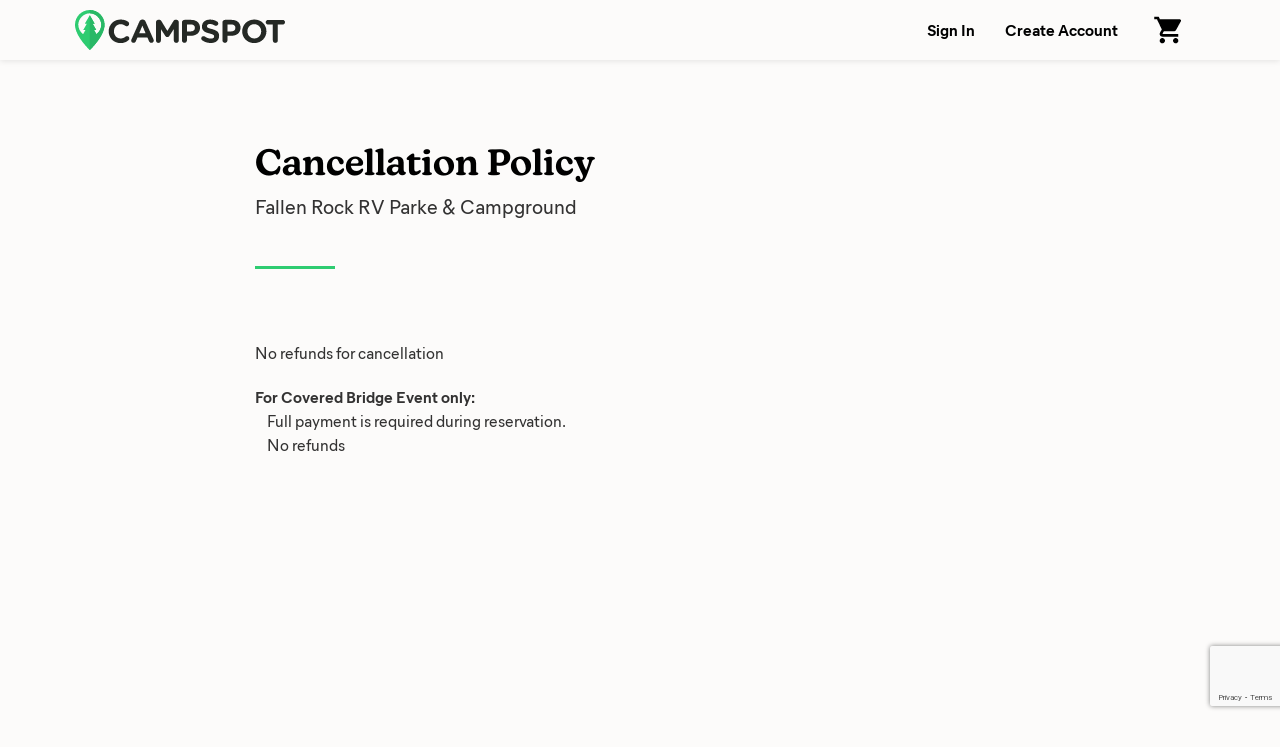

--- FILE ---
content_type: text/html; charset=utf-8
request_url: https://www.google.com/recaptcha/api2/anchor?ar=1&k=6LfQovwrAAAAACQlIWAZgasUmHvJc9RniKPFFOuT&co=aHR0cHM6Ly93d3cuY2FtcHNwb3QuY29tOjQ0Mw..&hl=en&v=PoyoqOPhxBO7pBk68S4YbpHZ&size=invisible&anchor-ms=20000&execute-ms=30000&cb=4xt3so16b9pf
body_size: 48689
content:
<!DOCTYPE HTML><html dir="ltr" lang="en"><head><meta http-equiv="Content-Type" content="text/html; charset=UTF-8">
<meta http-equiv="X-UA-Compatible" content="IE=edge">
<title>reCAPTCHA</title>
<style type="text/css">
/* cyrillic-ext */
@font-face {
  font-family: 'Roboto';
  font-style: normal;
  font-weight: 400;
  font-stretch: 100%;
  src: url(//fonts.gstatic.com/s/roboto/v48/KFO7CnqEu92Fr1ME7kSn66aGLdTylUAMa3GUBHMdazTgWw.woff2) format('woff2');
  unicode-range: U+0460-052F, U+1C80-1C8A, U+20B4, U+2DE0-2DFF, U+A640-A69F, U+FE2E-FE2F;
}
/* cyrillic */
@font-face {
  font-family: 'Roboto';
  font-style: normal;
  font-weight: 400;
  font-stretch: 100%;
  src: url(//fonts.gstatic.com/s/roboto/v48/KFO7CnqEu92Fr1ME7kSn66aGLdTylUAMa3iUBHMdazTgWw.woff2) format('woff2');
  unicode-range: U+0301, U+0400-045F, U+0490-0491, U+04B0-04B1, U+2116;
}
/* greek-ext */
@font-face {
  font-family: 'Roboto';
  font-style: normal;
  font-weight: 400;
  font-stretch: 100%;
  src: url(//fonts.gstatic.com/s/roboto/v48/KFO7CnqEu92Fr1ME7kSn66aGLdTylUAMa3CUBHMdazTgWw.woff2) format('woff2');
  unicode-range: U+1F00-1FFF;
}
/* greek */
@font-face {
  font-family: 'Roboto';
  font-style: normal;
  font-weight: 400;
  font-stretch: 100%;
  src: url(//fonts.gstatic.com/s/roboto/v48/KFO7CnqEu92Fr1ME7kSn66aGLdTylUAMa3-UBHMdazTgWw.woff2) format('woff2');
  unicode-range: U+0370-0377, U+037A-037F, U+0384-038A, U+038C, U+038E-03A1, U+03A3-03FF;
}
/* math */
@font-face {
  font-family: 'Roboto';
  font-style: normal;
  font-weight: 400;
  font-stretch: 100%;
  src: url(//fonts.gstatic.com/s/roboto/v48/KFO7CnqEu92Fr1ME7kSn66aGLdTylUAMawCUBHMdazTgWw.woff2) format('woff2');
  unicode-range: U+0302-0303, U+0305, U+0307-0308, U+0310, U+0312, U+0315, U+031A, U+0326-0327, U+032C, U+032F-0330, U+0332-0333, U+0338, U+033A, U+0346, U+034D, U+0391-03A1, U+03A3-03A9, U+03B1-03C9, U+03D1, U+03D5-03D6, U+03F0-03F1, U+03F4-03F5, U+2016-2017, U+2034-2038, U+203C, U+2040, U+2043, U+2047, U+2050, U+2057, U+205F, U+2070-2071, U+2074-208E, U+2090-209C, U+20D0-20DC, U+20E1, U+20E5-20EF, U+2100-2112, U+2114-2115, U+2117-2121, U+2123-214F, U+2190, U+2192, U+2194-21AE, U+21B0-21E5, U+21F1-21F2, U+21F4-2211, U+2213-2214, U+2216-22FF, U+2308-230B, U+2310, U+2319, U+231C-2321, U+2336-237A, U+237C, U+2395, U+239B-23B7, U+23D0, U+23DC-23E1, U+2474-2475, U+25AF, U+25B3, U+25B7, U+25BD, U+25C1, U+25CA, U+25CC, U+25FB, U+266D-266F, U+27C0-27FF, U+2900-2AFF, U+2B0E-2B11, U+2B30-2B4C, U+2BFE, U+3030, U+FF5B, U+FF5D, U+1D400-1D7FF, U+1EE00-1EEFF;
}
/* symbols */
@font-face {
  font-family: 'Roboto';
  font-style: normal;
  font-weight: 400;
  font-stretch: 100%;
  src: url(//fonts.gstatic.com/s/roboto/v48/KFO7CnqEu92Fr1ME7kSn66aGLdTylUAMaxKUBHMdazTgWw.woff2) format('woff2');
  unicode-range: U+0001-000C, U+000E-001F, U+007F-009F, U+20DD-20E0, U+20E2-20E4, U+2150-218F, U+2190, U+2192, U+2194-2199, U+21AF, U+21E6-21F0, U+21F3, U+2218-2219, U+2299, U+22C4-22C6, U+2300-243F, U+2440-244A, U+2460-24FF, U+25A0-27BF, U+2800-28FF, U+2921-2922, U+2981, U+29BF, U+29EB, U+2B00-2BFF, U+4DC0-4DFF, U+FFF9-FFFB, U+10140-1018E, U+10190-1019C, U+101A0, U+101D0-101FD, U+102E0-102FB, U+10E60-10E7E, U+1D2C0-1D2D3, U+1D2E0-1D37F, U+1F000-1F0FF, U+1F100-1F1AD, U+1F1E6-1F1FF, U+1F30D-1F30F, U+1F315, U+1F31C, U+1F31E, U+1F320-1F32C, U+1F336, U+1F378, U+1F37D, U+1F382, U+1F393-1F39F, U+1F3A7-1F3A8, U+1F3AC-1F3AF, U+1F3C2, U+1F3C4-1F3C6, U+1F3CA-1F3CE, U+1F3D4-1F3E0, U+1F3ED, U+1F3F1-1F3F3, U+1F3F5-1F3F7, U+1F408, U+1F415, U+1F41F, U+1F426, U+1F43F, U+1F441-1F442, U+1F444, U+1F446-1F449, U+1F44C-1F44E, U+1F453, U+1F46A, U+1F47D, U+1F4A3, U+1F4B0, U+1F4B3, U+1F4B9, U+1F4BB, U+1F4BF, U+1F4C8-1F4CB, U+1F4D6, U+1F4DA, U+1F4DF, U+1F4E3-1F4E6, U+1F4EA-1F4ED, U+1F4F7, U+1F4F9-1F4FB, U+1F4FD-1F4FE, U+1F503, U+1F507-1F50B, U+1F50D, U+1F512-1F513, U+1F53E-1F54A, U+1F54F-1F5FA, U+1F610, U+1F650-1F67F, U+1F687, U+1F68D, U+1F691, U+1F694, U+1F698, U+1F6AD, U+1F6B2, U+1F6B9-1F6BA, U+1F6BC, U+1F6C6-1F6CF, U+1F6D3-1F6D7, U+1F6E0-1F6EA, U+1F6F0-1F6F3, U+1F6F7-1F6FC, U+1F700-1F7FF, U+1F800-1F80B, U+1F810-1F847, U+1F850-1F859, U+1F860-1F887, U+1F890-1F8AD, U+1F8B0-1F8BB, U+1F8C0-1F8C1, U+1F900-1F90B, U+1F93B, U+1F946, U+1F984, U+1F996, U+1F9E9, U+1FA00-1FA6F, U+1FA70-1FA7C, U+1FA80-1FA89, U+1FA8F-1FAC6, U+1FACE-1FADC, U+1FADF-1FAE9, U+1FAF0-1FAF8, U+1FB00-1FBFF;
}
/* vietnamese */
@font-face {
  font-family: 'Roboto';
  font-style: normal;
  font-weight: 400;
  font-stretch: 100%;
  src: url(//fonts.gstatic.com/s/roboto/v48/KFO7CnqEu92Fr1ME7kSn66aGLdTylUAMa3OUBHMdazTgWw.woff2) format('woff2');
  unicode-range: U+0102-0103, U+0110-0111, U+0128-0129, U+0168-0169, U+01A0-01A1, U+01AF-01B0, U+0300-0301, U+0303-0304, U+0308-0309, U+0323, U+0329, U+1EA0-1EF9, U+20AB;
}
/* latin-ext */
@font-face {
  font-family: 'Roboto';
  font-style: normal;
  font-weight: 400;
  font-stretch: 100%;
  src: url(//fonts.gstatic.com/s/roboto/v48/KFO7CnqEu92Fr1ME7kSn66aGLdTylUAMa3KUBHMdazTgWw.woff2) format('woff2');
  unicode-range: U+0100-02BA, U+02BD-02C5, U+02C7-02CC, U+02CE-02D7, U+02DD-02FF, U+0304, U+0308, U+0329, U+1D00-1DBF, U+1E00-1E9F, U+1EF2-1EFF, U+2020, U+20A0-20AB, U+20AD-20C0, U+2113, U+2C60-2C7F, U+A720-A7FF;
}
/* latin */
@font-face {
  font-family: 'Roboto';
  font-style: normal;
  font-weight: 400;
  font-stretch: 100%;
  src: url(//fonts.gstatic.com/s/roboto/v48/KFO7CnqEu92Fr1ME7kSn66aGLdTylUAMa3yUBHMdazQ.woff2) format('woff2');
  unicode-range: U+0000-00FF, U+0131, U+0152-0153, U+02BB-02BC, U+02C6, U+02DA, U+02DC, U+0304, U+0308, U+0329, U+2000-206F, U+20AC, U+2122, U+2191, U+2193, U+2212, U+2215, U+FEFF, U+FFFD;
}
/* cyrillic-ext */
@font-face {
  font-family: 'Roboto';
  font-style: normal;
  font-weight: 500;
  font-stretch: 100%;
  src: url(//fonts.gstatic.com/s/roboto/v48/KFO7CnqEu92Fr1ME7kSn66aGLdTylUAMa3GUBHMdazTgWw.woff2) format('woff2');
  unicode-range: U+0460-052F, U+1C80-1C8A, U+20B4, U+2DE0-2DFF, U+A640-A69F, U+FE2E-FE2F;
}
/* cyrillic */
@font-face {
  font-family: 'Roboto';
  font-style: normal;
  font-weight: 500;
  font-stretch: 100%;
  src: url(//fonts.gstatic.com/s/roboto/v48/KFO7CnqEu92Fr1ME7kSn66aGLdTylUAMa3iUBHMdazTgWw.woff2) format('woff2');
  unicode-range: U+0301, U+0400-045F, U+0490-0491, U+04B0-04B1, U+2116;
}
/* greek-ext */
@font-face {
  font-family: 'Roboto';
  font-style: normal;
  font-weight: 500;
  font-stretch: 100%;
  src: url(//fonts.gstatic.com/s/roboto/v48/KFO7CnqEu92Fr1ME7kSn66aGLdTylUAMa3CUBHMdazTgWw.woff2) format('woff2');
  unicode-range: U+1F00-1FFF;
}
/* greek */
@font-face {
  font-family: 'Roboto';
  font-style: normal;
  font-weight: 500;
  font-stretch: 100%;
  src: url(//fonts.gstatic.com/s/roboto/v48/KFO7CnqEu92Fr1ME7kSn66aGLdTylUAMa3-UBHMdazTgWw.woff2) format('woff2');
  unicode-range: U+0370-0377, U+037A-037F, U+0384-038A, U+038C, U+038E-03A1, U+03A3-03FF;
}
/* math */
@font-face {
  font-family: 'Roboto';
  font-style: normal;
  font-weight: 500;
  font-stretch: 100%;
  src: url(//fonts.gstatic.com/s/roboto/v48/KFO7CnqEu92Fr1ME7kSn66aGLdTylUAMawCUBHMdazTgWw.woff2) format('woff2');
  unicode-range: U+0302-0303, U+0305, U+0307-0308, U+0310, U+0312, U+0315, U+031A, U+0326-0327, U+032C, U+032F-0330, U+0332-0333, U+0338, U+033A, U+0346, U+034D, U+0391-03A1, U+03A3-03A9, U+03B1-03C9, U+03D1, U+03D5-03D6, U+03F0-03F1, U+03F4-03F5, U+2016-2017, U+2034-2038, U+203C, U+2040, U+2043, U+2047, U+2050, U+2057, U+205F, U+2070-2071, U+2074-208E, U+2090-209C, U+20D0-20DC, U+20E1, U+20E5-20EF, U+2100-2112, U+2114-2115, U+2117-2121, U+2123-214F, U+2190, U+2192, U+2194-21AE, U+21B0-21E5, U+21F1-21F2, U+21F4-2211, U+2213-2214, U+2216-22FF, U+2308-230B, U+2310, U+2319, U+231C-2321, U+2336-237A, U+237C, U+2395, U+239B-23B7, U+23D0, U+23DC-23E1, U+2474-2475, U+25AF, U+25B3, U+25B7, U+25BD, U+25C1, U+25CA, U+25CC, U+25FB, U+266D-266F, U+27C0-27FF, U+2900-2AFF, U+2B0E-2B11, U+2B30-2B4C, U+2BFE, U+3030, U+FF5B, U+FF5D, U+1D400-1D7FF, U+1EE00-1EEFF;
}
/* symbols */
@font-face {
  font-family: 'Roboto';
  font-style: normal;
  font-weight: 500;
  font-stretch: 100%;
  src: url(//fonts.gstatic.com/s/roboto/v48/KFO7CnqEu92Fr1ME7kSn66aGLdTylUAMaxKUBHMdazTgWw.woff2) format('woff2');
  unicode-range: U+0001-000C, U+000E-001F, U+007F-009F, U+20DD-20E0, U+20E2-20E4, U+2150-218F, U+2190, U+2192, U+2194-2199, U+21AF, U+21E6-21F0, U+21F3, U+2218-2219, U+2299, U+22C4-22C6, U+2300-243F, U+2440-244A, U+2460-24FF, U+25A0-27BF, U+2800-28FF, U+2921-2922, U+2981, U+29BF, U+29EB, U+2B00-2BFF, U+4DC0-4DFF, U+FFF9-FFFB, U+10140-1018E, U+10190-1019C, U+101A0, U+101D0-101FD, U+102E0-102FB, U+10E60-10E7E, U+1D2C0-1D2D3, U+1D2E0-1D37F, U+1F000-1F0FF, U+1F100-1F1AD, U+1F1E6-1F1FF, U+1F30D-1F30F, U+1F315, U+1F31C, U+1F31E, U+1F320-1F32C, U+1F336, U+1F378, U+1F37D, U+1F382, U+1F393-1F39F, U+1F3A7-1F3A8, U+1F3AC-1F3AF, U+1F3C2, U+1F3C4-1F3C6, U+1F3CA-1F3CE, U+1F3D4-1F3E0, U+1F3ED, U+1F3F1-1F3F3, U+1F3F5-1F3F7, U+1F408, U+1F415, U+1F41F, U+1F426, U+1F43F, U+1F441-1F442, U+1F444, U+1F446-1F449, U+1F44C-1F44E, U+1F453, U+1F46A, U+1F47D, U+1F4A3, U+1F4B0, U+1F4B3, U+1F4B9, U+1F4BB, U+1F4BF, U+1F4C8-1F4CB, U+1F4D6, U+1F4DA, U+1F4DF, U+1F4E3-1F4E6, U+1F4EA-1F4ED, U+1F4F7, U+1F4F9-1F4FB, U+1F4FD-1F4FE, U+1F503, U+1F507-1F50B, U+1F50D, U+1F512-1F513, U+1F53E-1F54A, U+1F54F-1F5FA, U+1F610, U+1F650-1F67F, U+1F687, U+1F68D, U+1F691, U+1F694, U+1F698, U+1F6AD, U+1F6B2, U+1F6B9-1F6BA, U+1F6BC, U+1F6C6-1F6CF, U+1F6D3-1F6D7, U+1F6E0-1F6EA, U+1F6F0-1F6F3, U+1F6F7-1F6FC, U+1F700-1F7FF, U+1F800-1F80B, U+1F810-1F847, U+1F850-1F859, U+1F860-1F887, U+1F890-1F8AD, U+1F8B0-1F8BB, U+1F8C0-1F8C1, U+1F900-1F90B, U+1F93B, U+1F946, U+1F984, U+1F996, U+1F9E9, U+1FA00-1FA6F, U+1FA70-1FA7C, U+1FA80-1FA89, U+1FA8F-1FAC6, U+1FACE-1FADC, U+1FADF-1FAE9, U+1FAF0-1FAF8, U+1FB00-1FBFF;
}
/* vietnamese */
@font-face {
  font-family: 'Roboto';
  font-style: normal;
  font-weight: 500;
  font-stretch: 100%;
  src: url(//fonts.gstatic.com/s/roboto/v48/KFO7CnqEu92Fr1ME7kSn66aGLdTylUAMa3OUBHMdazTgWw.woff2) format('woff2');
  unicode-range: U+0102-0103, U+0110-0111, U+0128-0129, U+0168-0169, U+01A0-01A1, U+01AF-01B0, U+0300-0301, U+0303-0304, U+0308-0309, U+0323, U+0329, U+1EA0-1EF9, U+20AB;
}
/* latin-ext */
@font-face {
  font-family: 'Roboto';
  font-style: normal;
  font-weight: 500;
  font-stretch: 100%;
  src: url(//fonts.gstatic.com/s/roboto/v48/KFO7CnqEu92Fr1ME7kSn66aGLdTylUAMa3KUBHMdazTgWw.woff2) format('woff2');
  unicode-range: U+0100-02BA, U+02BD-02C5, U+02C7-02CC, U+02CE-02D7, U+02DD-02FF, U+0304, U+0308, U+0329, U+1D00-1DBF, U+1E00-1E9F, U+1EF2-1EFF, U+2020, U+20A0-20AB, U+20AD-20C0, U+2113, U+2C60-2C7F, U+A720-A7FF;
}
/* latin */
@font-face {
  font-family: 'Roboto';
  font-style: normal;
  font-weight: 500;
  font-stretch: 100%;
  src: url(//fonts.gstatic.com/s/roboto/v48/KFO7CnqEu92Fr1ME7kSn66aGLdTylUAMa3yUBHMdazQ.woff2) format('woff2');
  unicode-range: U+0000-00FF, U+0131, U+0152-0153, U+02BB-02BC, U+02C6, U+02DA, U+02DC, U+0304, U+0308, U+0329, U+2000-206F, U+20AC, U+2122, U+2191, U+2193, U+2212, U+2215, U+FEFF, U+FFFD;
}
/* cyrillic-ext */
@font-face {
  font-family: 'Roboto';
  font-style: normal;
  font-weight: 900;
  font-stretch: 100%;
  src: url(//fonts.gstatic.com/s/roboto/v48/KFO7CnqEu92Fr1ME7kSn66aGLdTylUAMa3GUBHMdazTgWw.woff2) format('woff2');
  unicode-range: U+0460-052F, U+1C80-1C8A, U+20B4, U+2DE0-2DFF, U+A640-A69F, U+FE2E-FE2F;
}
/* cyrillic */
@font-face {
  font-family: 'Roboto';
  font-style: normal;
  font-weight: 900;
  font-stretch: 100%;
  src: url(//fonts.gstatic.com/s/roboto/v48/KFO7CnqEu92Fr1ME7kSn66aGLdTylUAMa3iUBHMdazTgWw.woff2) format('woff2');
  unicode-range: U+0301, U+0400-045F, U+0490-0491, U+04B0-04B1, U+2116;
}
/* greek-ext */
@font-face {
  font-family: 'Roboto';
  font-style: normal;
  font-weight: 900;
  font-stretch: 100%;
  src: url(//fonts.gstatic.com/s/roboto/v48/KFO7CnqEu92Fr1ME7kSn66aGLdTylUAMa3CUBHMdazTgWw.woff2) format('woff2');
  unicode-range: U+1F00-1FFF;
}
/* greek */
@font-face {
  font-family: 'Roboto';
  font-style: normal;
  font-weight: 900;
  font-stretch: 100%;
  src: url(//fonts.gstatic.com/s/roboto/v48/KFO7CnqEu92Fr1ME7kSn66aGLdTylUAMa3-UBHMdazTgWw.woff2) format('woff2');
  unicode-range: U+0370-0377, U+037A-037F, U+0384-038A, U+038C, U+038E-03A1, U+03A3-03FF;
}
/* math */
@font-face {
  font-family: 'Roboto';
  font-style: normal;
  font-weight: 900;
  font-stretch: 100%;
  src: url(//fonts.gstatic.com/s/roboto/v48/KFO7CnqEu92Fr1ME7kSn66aGLdTylUAMawCUBHMdazTgWw.woff2) format('woff2');
  unicode-range: U+0302-0303, U+0305, U+0307-0308, U+0310, U+0312, U+0315, U+031A, U+0326-0327, U+032C, U+032F-0330, U+0332-0333, U+0338, U+033A, U+0346, U+034D, U+0391-03A1, U+03A3-03A9, U+03B1-03C9, U+03D1, U+03D5-03D6, U+03F0-03F1, U+03F4-03F5, U+2016-2017, U+2034-2038, U+203C, U+2040, U+2043, U+2047, U+2050, U+2057, U+205F, U+2070-2071, U+2074-208E, U+2090-209C, U+20D0-20DC, U+20E1, U+20E5-20EF, U+2100-2112, U+2114-2115, U+2117-2121, U+2123-214F, U+2190, U+2192, U+2194-21AE, U+21B0-21E5, U+21F1-21F2, U+21F4-2211, U+2213-2214, U+2216-22FF, U+2308-230B, U+2310, U+2319, U+231C-2321, U+2336-237A, U+237C, U+2395, U+239B-23B7, U+23D0, U+23DC-23E1, U+2474-2475, U+25AF, U+25B3, U+25B7, U+25BD, U+25C1, U+25CA, U+25CC, U+25FB, U+266D-266F, U+27C0-27FF, U+2900-2AFF, U+2B0E-2B11, U+2B30-2B4C, U+2BFE, U+3030, U+FF5B, U+FF5D, U+1D400-1D7FF, U+1EE00-1EEFF;
}
/* symbols */
@font-face {
  font-family: 'Roboto';
  font-style: normal;
  font-weight: 900;
  font-stretch: 100%;
  src: url(//fonts.gstatic.com/s/roboto/v48/KFO7CnqEu92Fr1ME7kSn66aGLdTylUAMaxKUBHMdazTgWw.woff2) format('woff2');
  unicode-range: U+0001-000C, U+000E-001F, U+007F-009F, U+20DD-20E0, U+20E2-20E4, U+2150-218F, U+2190, U+2192, U+2194-2199, U+21AF, U+21E6-21F0, U+21F3, U+2218-2219, U+2299, U+22C4-22C6, U+2300-243F, U+2440-244A, U+2460-24FF, U+25A0-27BF, U+2800-28FF, U+2921-2922, U+2981, U+29BF, U+29EB, U+2B00-2BFF, U+4DC0-4DFF, U+FFF9-FFFB, U+10140-1018E, U+10190-1019C, U+101A0, U+101D0-101FD, U+102E0-102FB, U+10E60-10E7E, U+1D2C0-1D2D3, U+1D2E0-1D37F, U+1F000-1F0FF, U+1F100-1F1AD, U+1F1E6-1F1FF, U+1F30D-1F30F, U+1F315, U+1F31C, U+1F31E, U+1F320-1F32C, U+1F336, U+1F378, U+1F37D, U+1F382, U+1F393-1F39F, U+1F3A7-1F3A8, U+1F3AC-1F3AF, U+1F3C2, U+1F3C4-1F3C6, U+1F3CA-1F3CE, U+1F3D4-1F3E0, U+1F3ED, U+1F3F1-1F3F3, U+1F3F5-1F3F7, U+1F408, U+1F415, U+1F41F, U+1F426, U+1F43F, U+1F441-1F442, U+1F444, U+1F446-1F449, U+1F44C-1F44E, U+1F453, U+1F46A, U+1F47D, U+1F4A3, U+1F4B0, U+1F4B3, U+1F4B9, U+1F4BB, U+1F4BF, U+1F4C8-1F4CB, U+1F4D6, U+1F4DA, U+1F4DF, U+1F4E3-1F4E6, U+1F4EA-1F4ED, U+1F4F7, U+1F4F9-1F4FB, U+1F4FD-1F4FE, U+1F503, U+1F507-1F50B, U+1F50D, U+1F512-1F513, U+1F53E-1F54A, U+1F54F-1F5FA, U+1F610, U+1F650-1F67F, U+1F687, U+1F68D, U+1F691, U+1F694, U+1F698, U+1F6AD, U+1F6B2, U+1F6B9-1F6BA, U+1F6BC, U+1F6C6-1F6CF, U+1F6D3-1F6D7, U+1F6E0-1F6EA, U+1F6F0-1F6F3, U+1F6F7-1F6FC, U+1F700-1F7FF, U+1F800-1F80B, U+1F810-1F847, U+1F850-1F859, U+1F860-1F887, U+1F890-1F8AD, U+1F8B0-1F8BB, U+1F8C0-1F8C1, U+1F900-1F90B, U+1F93B, U+1F946, U+1F984, U+1F996, U+1F9E9, U+1FA00-1FA6F, U+1FA70-1FA7C, U+1FA80-1FA89, U+1FA8F-1FAC6, U+1FACE-1FADC, U+1FADF-1FAE9, U+1FAF0-1FAF8, U+1FB00-1FBFF;
}
/* vietnamese */
@font-face {
  font-family: 'Roboto';
  font-style: normal;
  font-weight: 900;
  font-stretch: 100%;
  src: url(//fonts.gstatic.com/s/roboto/v48/KFO7CnqEu92Fr1ME7kSn66aGLdTylUAMa3OUBHMdazTgWw.woff2) format('woff2');
  unicode-range: U+0102-0103, U+0110-0111, U+0128-0129, U+0168-0169, U+01A0-01A1, U+01AF-01B0, U+0300-0301, U+0303-0304, U+0308-0309, U+0323, U+0329, U+1EA0-1EF9, U+20AB;
}
/* latin-ext */
@font-face {
  font-family: 'Roboto';
  font-style: normal;
  font-weight: 900;
  font-stretch: 100%;
  src: url(//fonts.gstatic.com/s/roboto/v48/KFO7CnqEu92Fr1ME7kSn66aGLdTylUAMa3KUBHMdazTgWw.woff2) format('woff2');
  unicode-range: U+0100-02BA, U+02BD-02C5, U+02C7-02CC, U+02CE-02D7, U+02DD-02FF, U+0304, U+0308, U+0329, U+1D00-1DBF, U+1E00-1E9F, U+1EF2-1EFF, U+2020, U+20A0-20AB, U+20AD-20C0, U+2113, U+2C60-2C7F, U+A720-A7FF;
}
/* latin */
@font-face {
  font-family: 'Roboto';
  font-style: normal;
  font-weight: 900;
  font-stretch: 100%;
  src: url(//fonts.gstatic.com/s/roboto/v48/KFO7CnqEu92Fr1ME7kSn66aGLdTylUAMa3yUBHMdazQ.woff2) format('woff2');
  unicode-range: U+0000-00FF, U+0131, U+0152-0153, U+02BB-02BC, U+02C6, U+02DA, U+02DC, U+0304, U+0308, U+0329, U+2000-206F, U+20AC, U+2122, U+2191, U+2193, U+2212, U+2215, U+FEFF, U+FFFD;
}

</style>
<link rel="stylesheet" type="text/css" href="https://www.gstatic.com/recaptcha/releases/PoyoqOPhxBO7pBk68S4YbpHZ/styles__ltr.css">
<script nonce="ejr1R12xhcH5IQARQbPOTw" type="text/javascript">window['__recaptcha_api'] = 'https://www.google.com/recaptcha/api2/';</script>
<script type="text/javascript" src="https://www.gstatic.com/recaptcha/releases/PoyoqOPhxBO7pBk68S4YbpHZ/recaptcha__en.js" nonce="ejr1R12xhcH5IQARQbPOTw">
      
    </script></head>
<body><div id="rc-anchor-alert" class="rc-anchor-alert"></div>
<input type="hidden" id="recaptcha-token" value="[base64]">
<script type="text/javascript" nonce="ejr1R12xhcH5IQARQbPOTw">
      recaptcha.anchor.Main.init("[\x22ainput\x22,[\x22bgdata\x22,\x22\x22,\[base64]/[base64]/[base64]/KE4oMTI0LHYsdi5HKSxMWihsLHYpKTpOKDEyNCx2LGwpLFYpLHYpLFQpKSxGKDE3MSx2KX0scjc9ZnVuY3Rpb24obCl7cmV0dXJuIGx9LEM9ZnVuY3Rpb24obCxWLHYpe04odixsLFYpLFZbYWtdPTI3OTZ9LG49ZnVuY3Rpb24obCxWKXtWLlg9KChWLlg/[base64]/[base64]/[base64]/[base64]/[base64]/[base64]/[base64]/[base64]/[base64]/[base64]/[base64]\\u003d\x22,\[base64]\x22,\x22w43Cky5PwoHDqSfCmMKjTMKQw5vCky1cw45DJsOYw4V6A1XCqWhHc8OGwq3DjMOMw5zCpzhqwqgwHzXDqQfCpHTDlsOGSBs9w4PDgsOkw6/DgMKLwovCgcOOKwzCrMKGw6XDqnYAwqvClXHDocOWZcKXwoLCtsK0dzzDoV3CqcKcHsKowqzCl05mw7LCsMOSw717P8KZAU/CjMK6cVNKw5DCihZ9V8OUwpFQYMKqw7Zxwr0Jw4YQwrA5esKbw5/CnMKfwo/DpsK7IGfDhHjDnUfCtQtBwovCuTcqbMKww4VqWMKOAy8EEiBCLcOWwpbDisK0w4DCq8KgaMObC20YIcKYaH45wovDjsO1w4PCjsO3w7g9w65PGcOfwqPDnj7DsnkAw7Vuw5lBwq/CqVsOB0p1wo55w4TCtcKUWFg4eMOyw4MkFExjwrFxw6QkF1kLwq7Cul/Di2IOR8KoUQnCusOENE5yCm3Dt8OawpvCuRQEbcOOw6TCpzRqFVnDlgjDlX8Dwqt3IsKVw4fCm8KbIxsWw4LCizbCkBNwwpE/w5LCiEwObhMmwqLCkMKPEMKcAgjCp0rDnsKYwpzDqG50c8KgZVfDthrCucO4wqZ+SDzCicKHYxcsHwTDlMOAwpxnw7/DmMO9w6TClMOLwr3CqgnCoVk9J1NVw77CncO/FT3DvcOAwpVtwqfDrsObwoDCs8OWw6jCs8ONwrvCu8KBJcOoc8K7wq7CgWd0w4PCmDU+XsOpFg0yE8Okw49dwr5Uw4fDjcOzLUpEwqEyZsOuwphCw7TCnHnCnXLClHkgwonCvUFpw4loH1fCvWnDkcOjMcOJUS4hQ8KBe8O/FF3Dth/Cn8KZZhrDv8OvwrjCrRMzQMOuT8O9w7AjQsOUw6/CpDcxw57ClsOLLiPDvTLCg8KTw4XDrgDDlkUdV8KKOB3Dp2DCusOqw7EabcKKRwU2YcKfw7PClxbDucKCCMO8w4PDrcKPwrodQj/[base64]/CkcOqcMOlw73DosO9ZAIpwq8Uw68FY8OYLW9rwqp8wqPCtcOtRBhWIMO3wq3Cp8O/wq7Cnh4APMOaBcKndR8xdU/CmFg6w7PDtcO/woHCksKCw4LDqMKewqU7wq7DrAoiwpgiCRZBfcK/w4XDpzLCmAjCoC9/w6DCqsOBEUjCnw57e2fCtlHCt34Qwplgw73Dg8KVw43Di0PDhMKOw5bCtMOuw5doJ8OiDcOIL2RbHkcpeMKTw4p4wrRSwqoow4kZw5RNwqkDw6LDlsOxLw10wrNEWQjDgMKJF8K0w7/CmsK9PMO/FHfCnDnCp8KSay/CssKYw6TCksODb8OjRMOBJsOHQT/DicKwYT0Qwp1/[base64]/wpjDhMKKTzLDqEzCrcOlOz3DlHPCmMOXHMO6acKeworDrsK0woQ0w47CqsOlKCrCgQjCtVHCpXs2w7DDsnYndmwXBcOHTMK2w5jDrMKyOsOPwpszJMOYwpTDssKqw4/Dt8KQwpfCkg/DnDLCl29cFn7DtBnCvQzCgsOVIcKeTU09Bi7CnsOID1jDgMObw5LDjMOQAiRlwpHDsSzCssKKw7xFw7E0FMK/Y8K9csKSBy3CmG3DuMO2fmpXw6xrwo9nwpnDqHcCYBkPJsKow6QYYXLCi8KCdsOlH8OKw5Ycw4jDnHzDn1/ChCvDh8KQGsKGHVY7GDJcSsKfCsONBMO9ODcmw47CtFPDtMOXRcK7wqrCu8O3woRbS8K/wprCnCfCqcOTwqzCiwwxwrddw6/DpMKRw4rCi37Dqxt7wobCncK8woEywqXDnG4Iw6XCii9fMMOrb8Oxw7dKwqpbw5jCmcKJFg99wq9Zw53Cvz3DllnDmhLDuCYQwppPZMK5AnnDuClBSGQVGsKRwpzCo01Jw7vDr8K4w4nDqGUEMEM0wr/[base64]/Cq8KaVcOrwrYJTCgWdgHChA/CjcOiPMKxf07Co0RvXsK/wpJ3w5h1wozCrsOJwrzCpMKkL8OxTD3Do8OMwr/CtXlMwpEOZMKCw5RocsOCH17DkFTClBUrJsKTTFbDmcKbwo/CpxjDnyrCicK+bVdrwqzDhjzCuVbCgi5WB8KufsOYDGzDgMKcwo3DisKqWwzCt1YYLsOjLsOhwoZWw7PCm8OxEsKzw4bCggXChC3CrHARWsKofT0Iw77CvzpkZMOUwoHDmlLDnSw2wq1cwp4RImfCk2TDjGTDiw/DnnzDjjjCq8O1wq8lw6lGw7vDkmJAwpB0wrXCsiPCvsKcw4zDq8OgYcOww705JxkgwpbCnsKFw7psw6HCmsKpMxLDoTbDlUDCpcOBScOAwpVww6YCw6Now5svwpgww7jDvsOxasK+w4/Dk8OmbMK3ScKAHMKZF8Knw7PCiWsNw78+wps4woLDjX/Dg1DCmhHDpUTDmAHCjD4tVXklwr3CiDrDmMKCLz4lLw3DisKkaQvDkBHDvD3CkMKTw4vDlMKQGGXDiE4nwo0kw7RpwolnwoRrbMKWSGlaH3TChsK9w6w9w7p3EcOFwoh3w7vDoFvChMKrasKdwqPDgsK/[base64]/[base64]/[base64]/[base64]/wqgcwqvCsg5Ywr1nw6bCgg9Awo3DrW8nwoHCsXJiIsKMwr1Aw6zCjU/[base64]/DuMKZw74Zw5ZEYEbCjcKAw6zDjcOQa8OZJsO1wplUw5oUeQbDqsKlwo7ClAg2ZXPCrMOIW8K1w7Z7w7DCo2hlKcOPIMKRWk3CnG4PCyXDilLDosOxwrk4bsK/dMKSw5kgM8OZPsObw43CmFXCpcO9w6IHWMOLcmo7YMOXwrrCicOxw5LDgHh0w704w47Cr0FdPjZbw6HCpA7DoEkddDIoDjdEwqXDixhRUlF6UcO7w60iw5/[base64]/DqcKIw4zCosOSw6XCtMOmacK1wq/[base64]/[base64]/[base64]/[base64]/DiMOgUMK2w7okO8O/[base64]/ZcOfdcKWwqPCjcKHw77CrmrCo8OsU8K+PsKuwoLDhGFiTUNvR8KmdsKHH8KNwr/CmcOPw60gw7xiw4PCjgkdwr/CjkTDhlHDhB3Cmjt+wqDDm8KuF8OHwp9NN0QuwrnCqcKnCHnCpTNAwqcZwrRdKsKRIHwtTcKpP0zDhgFLwoENwo3Cu8OWcMKYZ8ObwqR2w5DCi8K6ZsO1d8KgVsO7GUQgwoXCosKCMg3DpU/DpMOaB14DUzcbGRjCkcO8O8Kbw69UDcKZw4dGF1/Doi3CsnvCt37CrMOOURzDu8OIPcKAw7w4Z8OyO1fClMOSLAcfZcK9JwBCw45kcsOPZybDssOUw7HDhEdlQ8K0axY/wpMow7DCisOrVMKZWcOfw6J+w4/DvcOfw73CpiIfJ8Krwr9Ew6PCt0QUw53CiAzCsMOaw50Kw5XCilTCrRl5w7BMYsKVw4zCpEvDisKEwrTDtMOaw7UzUcOBwosnNMK1SMKwccKJwqPCqAlFw7ZwSEc2BUxiUDnDkcKDch/Ct8OOOcOxwrjCr0HDjMKtW0wFLcOkHCALd8KbAi3Duik/H8KDwovCu8K7OnzDqkXDnsKEw53Cj8KTJ8Oww7nCpRvDoMKnw4hOwqQHIiTDqzcqwp16wqROOmNBwrnCk8KwTcOFVlzCgE4ww5vDssOCw5/DpEBHw6jCicKAXMKQURp2QiLDinEifMKGwojDn1JrHRtmVxzDiFLDmCFSwqxHIQbCmTjDuzFQJsOcwqLChHfDmcKdSWgQwrh8eXkZw4TDlcOIwr0TwoUAwqBkworDuUgLek/[base64]/CosOJQMOgOMKmYcOxT8KxLsOxw43ClwhSw4tyY8OUD8Kaw6Z5w7kWZsKsG8KgJsO6asORwrgEeWXCrgfCr8OOwqPCrsOJTcK9w5/DicK7wqNKF8KNccOpwrIOwpJJw6Bgw7NwwpPDpMObw4/Ds34hX8OqHcO8w7BuwpfDu8K2w5Y5BwZ9w4fCu2RdIV/CmkUvOMK9w44ywr/Chih1wo3CsnDDu8KPwrHDg8OVwo7CtsK1woYXYMKpe3zCmMOQX8OtYMOYwr0Ew63DhFsIwpPDpHVew4LDunNbWCzDnVbCocKtwrzDq8OTw7UdFjVMwrHDv8KkZMKpwoVPwp/Cg8KwwqXDmcOpa8Oww4bCuxoQw5sdAz0vw6JxQsO2DmVbw61uw77CgD48wqfCpcK0N3ICHQ3DiHXCkMOTw43Cl8KcwrhFI2RnwqbDhQjCg8KicmN3wqPCm8Kyw7MHKUk2w7nDm3bCncKSwp50bMOvRMKPwrDDs2/CrMOPwp5WwqofGcO8w6QjTsKdwoDCtsKTwrXCmHzCh8K0wppCwoNawqFcJ8Omwotow67CnBx0X0bCpcOOwoUSRQhCw7nDuD7Dh8K5w4kuwqPDs27DgjxuaRDDl2/DkkkFFHzDvgLCkcK3wobCr8KXw4lQWcOCe8ONw47ClwTCokjDlSnDpETDgT3DscObw4VPwrRew7t2TwfCgsO7wpPDp8KGw7vClVTDuMKww75gEC4Pwrgpw7McVCPCk8OYw6sJw7Z2LR3DsMKkecOjd1I4wqh5HGXCpcKowpzDjsOPXnXCtQvCiMOSfMKhB8KVw4/CnMK9OEFSwpPCjcK5KMKfMBvDoSfCv8O0w4UPAzDDsA/[base64]/CtS/Cq8OnUH/[base64]/DocKyHVTCnVBiZTrClV3CsjkwHw5YwpZpw4bCg8OZwpQCWMKxcmd0I8OENMOuS8KIwqhJwrtuRcOxLkBtwpvCsMKDwrHDlylYeX3CiQBXNMKBLE/[base64]/Du37DusKmwofDrsOXw519wojDgsOxw5/CssOZcHBFF8KVwqUXw5PCq30nYSPCrxAPVsOTwpvDvcO+wo0fYsKyAMOSYMK0w67CgxZuKsKBwpbDrlrCgMOLTAs+w7zDvBcuLsO/fFvCucKmw4Ukwrx9wprDgjwXw67DpMOKwqDDvWlPwpbDjsOaI1tDwprCm8KlUcKaw5BqQEh3w7MHwpLDtUUvwqfChTdfVDbDqQ7ClgbDisKIBcKvwoo2anvCshHDrifCoDPDokF8w7YWwqgQw5/Cn37DhznCssOfa1/CpE7DncKRCcK5Pgd0FUXDhXNswrLCvsKlw5TCpsOcwqfDpinCpjHDlWDDtyrDhMKBWsKHwqcZwrBjR1B/[base64]/[base64]/Cq8Kyw75jGUQIH8OFHXzCucKhwqbDlVxHVcOLQgDCjWljw4/Di8KYYzzDmWtjw6DCuSnCuTB8DU7CjhMDPycgPcKsw4XCmjHDs8K2cX8awo5+wpzDvWU5HsKlEgbDoTcxw6vCsnE0ccOKw6fCswthU2zCnsKyWDkJVxvCnHdMw6N7w7w6VHdtw4wFDsOpXcKgMyozAnl2w43CrMKnQzXDvnkBFCHCmWU/ccO5CMOEw6tiDwM2w5Utw4XCjRDCg8KVwoxGSUnDg8K+UlzDhyUFw4NQPAJmFAYbwq3Do8O5w77Cg8Kwwr/DpwHCuENEAsO8wodAY8KqGkfCkl5owr7CnsKRwqDDpMOmw6jDigrDiAfDq8OEw4Yiw7nCncOmd2dEccKGw6HDhGrDjx3ClQfCgsKbPxAfEUMdYHREw78/w5VUwrzCjcKUwoh0w7nDr0LCiUnDijgsJsKFERx0CsKAFMOswrTDucKZUU5cw6PDh8KWwpJCw4rDsMKkVWDDucKFdB7DnWcjw7gMR8KjJmVMw6QCwpg8wq/DrjHDmFZrw4TCvMOvw7VuAsOXw4/DucKZwrjCpwfCpj1LdSTCucOARD4xw791wpBEw7/DjVdfJMK1SGcDSXnCvsKtwprDt3dSwrsqN1oMLCdtw71+DHYaw7FQwrI+IBgFwpfCh8K5w7jCoMKzwotNOMO+wqvChsK3EgHDqH/CrcOJFsOkcsKQwrXDusKnQF98Yk3Di18gE8K+cMKdc2YCU2UzwoJzwr3Cq8KZbSQUPMKbwqzDpMOHKMOmwrrCmMKMBWTDvklnw4MBAU13w5Vxw7vDuMKoDMK9WRoPdsKUwoAHOEJ1dG/Dg8Ogw7AQw5LDrB/DhE82dWFYwqRcwqvDsMOYwrYvwq3Ck1DCtsK9AsO8w7LCksOQDw/DnzXDqMO1wq4BdA9dw6B9wqd9w7nCtHjDvQ00O8O4XXBWwrHCvy7Dg8OicMKiUcO8QcK2wojCgsKAw5Q6Git6wpbDjMOYw4/DjMKpw4Apf8OUfcOcw7Q8wq3DkXrCs8Kzw4LCnXjDhA1iFSvCqsKVwoFJwpLCnmPDl8OJJMKrDcOlwrvDjcONw5gmwpTCoDvCpcKGw5vCjm3Cv8OfKcO4NcOvbBHCscKta8KuPmdcwq5mw5XDkFHDj8O+w5VWwqAmBm54w4/[base64]/worCkxpqw73ClsKow6k1MMOoFcOqKsO6dxJ8TcOEwpjCh1V6SMO5eU0uUBjChUTDj8KJLyhdw6vCvicnw6dhZQjDgyw3wqTDnQfDrHQEP2h0w57CgVxCbMO8wpEwwrTDgnggw6DChQhVT8OMRMOPIMOwCsKBa2vDhBRrwo3CtAHDhBVLRMKsw5sSwrfDjsOQQsOwKH/DssOhV8OwSMK8w6jDqcKhaB9Sd8Orw6/CkGPCm1AnwrAURMKTwq3CqsOCHS1EWcOcw6bDl1UeTcKnw53Cl17DqsOCw6t7ZlVCwrzDjl/CnsKQw7w+woDCpsOhwpfDkBsBXUbDgcKIEsKUwovCpMKrwo4ew6vCgcOsGk/DmMKQWB/CuMKQdHDCmQLCmsO6YDfCtGTDmMKBw5w/HcOuR8KlDcKtAxTDkMO/[base64]/[base64]/CisKww43CoMOnw6TDjcO3CMORwo0WwpnDtXnDncOfMMOmecOUDTPDs1dcw55IdMOMw7PDkEVCwoA5Q8K+USXDuMOowp9Cwq/Cg14Hw6TCtAFIw4DDrjRVwokiw5djJnXCr8OGC8OHw7UDwpPCncKZw7zCukvDgsKQacKawrLDgcKZWsOaw7bCrGzCm8OTHkbDkn0DdMKjwp/[base64]/DksKKEgfCmH3CizQgw4/Dq8ODw4cnfcO+w4bCqUZhw4rCtMOUw4IrwobCgjhbDMKXVxbDusKBI8OMw7s4w4QTNlLDicK/DjHChVpOwrAQTcK3wqbDvxPCnsKOwpxYw5fDsBlwwr0kw67CvTvDg0DCo8KFw7DCpj3DiMKvwoXDq8Otw5sVw4nDhBZTd2ppwqBSYcKQP8KxMsOJw6NebnTDuE7DjzDCrsKpCEfCtsKJwoTCqAsgw4/CicKwBgfCklVYY8KpPV/[base64]/Cnz0ZEGvCrMKzfsO1wptkw5vChsO3c8OWw4/DtsK2cQHDgcKXOsOmw6bDiF5nwr8SwoHDhcKdZ3wJwqjDvxUww4HCg2zCqGI6WGvDvcK8w5rCk2pKw47Do8K/Emt9wr3DgwAjwpzCv3U2wqLCu8KeTsOCw7pyw7h0R8KqMErDtMKmT8KvfSTDgCBQLXQqZw/DuBVoD1DDhsO7IWpvw5ZtwrEpK3E2QcOYwrDChRDClMOvUEPChMK0MigmwrtGw6NhXMK+MMO0wrMTw5jDqsOjw4Zcwr90wqtoAgDDqi/CocKzOVEpw7nCrzDCmsK8wpMXNsKSw6HCn0QGIMKyGlHCl8O/UsOpw7s+w4pkw4Bpw7AhGMOGBQ8qwrBmw63CtMOaGywcwp7CpSxGKsKHw7fCsMKZw65PR0DChMKKdcKlOB/[base64]/RgXDoMKCRRd/bMOmw55HFMOiw5nCk1LDt2lww6F4PBpTwow7BGTDt2jDpwnDisO2wrfClwscDWDCg0YDw4bCo8KUQlp0ERPDmj8tKcKtwpjCmBnCsSPCtMKgwqjDsTfDiR/[base64]/Du8KPY8Ofw5XCvcOlIMOTwpVQw74kdRQ8AMO0BMOqw4ZGwokGw4NQZWASA0jDu0PDnsKVw5EZw5EhwrjDp3FZKlTCi3wlYsKVLR03asKgGcKbwq/CrcOlw6LDgEgqVcOgwrPDrsOjbzjCpiUswp/DusOWOcOSHEA1w7bCvC8EdgErw5YhwrEuMcOCDcKqFBDClsKHOljDssOZRFbDv8OLMgpQHxAuZsORwqoyHCotwrBuVxjCj3h1Ki1te0Q7WBDDqMOewq/CpMOqccO+AGvDpjjDmMK9AcK/w5/DgR0DLRoew4LDhcOKaWrDhMOrwp1JS8OMw4gfwovCmQ7CoMOKXypuHikjQcK3Ql8Nw4vCqBbDqHPChG/CqsKrwpjDo3dNYwsewqfDrkhywoZcw54OBMKlHyHDksKGRcOUw6hff8O5wrrCi8OzS2LCjMK5wr95w4TCj8OATS4KA8KfwpvDhMKww6lkCwo6JAlpw7TCr8K/wp7CocKWUMOwdsOfwoLDuMOrZnpAwrQ4w5VvX1lGw7jCpWHCpRRPK8OHw6tgB34TwpDCv8KZJkHDtlYLex5NT8KtasK/wqTDisOMw4cQFMOpwo/[base64]/CmBR3w4bCnSXCujBCwojDuDcFdcO9wozCiCjDvixdwqIfw57DqcKxw5RLTmZMG8OqXsKNNcKPwphAw5jDjcKCw6EdHF4wEMKVJhcIPXY9wp7DkhXCmTdWdkQbw4jCpQZRwqDCmXdAwrnDvBnCqMOQA8KcBQ0ewrLCisOgwrjDrMOewr/[base64]/wrTDlsK8wr9Sw7FpDWPDjEXCj0XCmcO1OcKJw5oRN1LDjsOhwrsTDgXDjMKsw4/Dnj7CkcOhw7PDmsKZWWx7SsKyJQ7Cq8Omw5ocFsKbw5RJwpU+w53CrMOPP3bCs8KDYgwWWcOtw5NuMVdDTFXClU7CgFYawpYpwp0uBVsoJMOyw5UlMQnDkj/DjVtPw4l6Q2/DisOLZhPCuMKVWwfCgsKEwqU3L1RiNAcLIUbCoMO6w5PDpUDCkMOuFcOKwoAQw4QwT8KIw5snwqHCmMKAFcK8w5VQwq1LYMK9YsOXw7MpHsKBJsO8w4sLwrApZTRuR1I1ecKWwqjDsB/CrFocAmXDn8KjwrPDlMOhwp7DpMKOMw0jw40ZJcOhEUvDo8Kxw5lAw6HDpMOgAsOhwpbCpDw9w6vCqsOhw4tMCjFpwqTDj8K9cwZMTkDDjMOCwozDryp6L8KfwojDosOAwpzCncKbLSDDkn7DvMO/SsO3w4BMWUkcQzDDiWdhwpPDu3ojcsOAwrTCpcO/[base64]/wpnDtUUnw5A4XirCkcOkwrsgeURIw4UqwqnDncKtLcKkGShkU3XDgMKCbcOCMcObdFdYK17DkMOmR8ORw5/DgTTDi3xDXCzDlWEgTV1tw5bClwfClizDh0fCrMOawrnDrsOyMMOeK8OdwphKTCxZbMOFwo/CksKeUsKgcBZndcOIw5tHwq/Dqkxiw53DvsOUwrhzw6h+w4fDrRvDuE3CpFrCrcKCW8OWTj9mwrTDt2DDmhYsbmXCgw/Cq8OgwoDDosO9WWhMwrLDn8KRQVDCmsO3w4ldwoxXQcKkB8OqCcKQwpB4R8Oyw5F2w7/DgBhVVww3UsOPw6IZAMOuFGU6F0Z4VMKRdsKgwqlHw5l7woV/[base64]/[base64]/CinPDp8OMXMOiTgcTw7Uaw4IhcV0kwqxXw4jClDU0w7NgbMOHwpLDjcOjwptWZsOjVFROwpx1RsObw5fDlSjDr3stHyxrwp4Fwp/DicKrw5XDqcK5w7bDv8KeecOnwpbDiEMCHsK8VMKxwpVZw6TDhsOsUmjDq8OfNijCksOPSMOsLQZ0w6DCgCrDsE3Du8KbwqjDkcKnXlxxPMOGw6F5A25bwovCuSsMfsKnw5rCv8KtA2rDmzF/[base64]/Dq8K6VcKww5zCoS/DuXHCsD5Hw6jCpMKsUmTCrz0aQ07DjcKjccK6AE7DrSDDtMObdsKGI8O3w7LDmlouw73DiMK2ICc8w7zDgQzDuW1wwqlOwo/DlG91GA3CpTTDgw01JCDDkgHDk3bCigLDsjAlOS5EKWHDtw8BEWYIw6BmNsOceBMWYnPDmGtYwpB3dsO/bMOyf3N3asOOwq7CsWF0b8KmUsOOX8Opw6kkw5MLw7fCniRewqFmwqvDln/[base64]/DhEwRwqUzwpLDqsOSwpXDs8KnwrvDhAtmwqzCkWYJcCHCncO3wocwDx1FDmnCjRrCuWl3woN7wqHDsUwiwprDszTDuXjDl8KZYx3DizzDgw40VRTCq8K2QUdVw6PDnkfDhjLDnX00w5HDlsKFw7LDuwhAwrZxc8OsdMO2w4/CmMK1YsKMbMKUwpXDusOmdsOUJcOvWMOkw4HCgMOIw7NIwqjCozo2w6FmwqUsw6clwpjDoRjDvULDocOLwrbCljsswrLDqsOQf3Ftwq3DnH/[base64]/DlgHDmD7DjlVUd1FzB8K9WzHCnjrDhlLCh8OqJcObHsKiwpk6bn3DhMOSw4fDocKkJcK7wqNrw4jDgWjDrAZ6GFxww6bDksO5w5vCvMKpwpRhw4doG8K3GHnCsMOpw78kwq/DjE3Cg3Bhw5XDhHwYcMKiwqnDskdzwoAAHcKmw5BWJDZ0ZR9TZ8K/[base64]/Cg8O+TsKtPwvCjERmwr3CusOZwojDjsK1Az/CnUQxwr3CqsKXw6xPcCfCljckw7dbwrnDmQ5eE8OraBLDs8KRwqZ9fip2TcK9w4wIw53Cr8OowrozwoPDiHc+w65aa8OQBcKjw4h+w5bChMOfwo7CljIZLCDDp1ZoBsOPw7vCvWISLcO+NcKOwr7DhU8CKD3DpMKQLQPChxQJIcOYw4vDr8KSR1HDoUXCucKGMsO/IWvDvsObHcOswrTDmwBiwp7CocOeZMK0bcOrwoTCvzZzeAXDtSXCkRcxw4cIw4vCtsKELsKTQ8K+wqxMAkhdwqnCjMKKw4bCocKhwo15Nl5kUcOKNcOCw6BcfSNtwqFlw5PCmMOCw7cewrLCsxBvwpHCohgew4jDucO6CHnDicOSw4JMw7rCoQ/CgGPDp8KQw4xKwovCi07DjsOqw68JUsOrbHPDmMOJw6lEIMKUOsKNwqh/w4MoIMOBwo5Ow78OEx7CtCJNwqducQ3CuRVTElfChS7CsmMlwqhYw6PDs0ZIWMOYVsKdNxfCsMOLwrLCh0RRwp7Dk8KuKMOgKsKcVlYUwrfDm8KZHsKfw4cPwqEjwpPDmhHCgR4NTF4oU8OEw7EwO8Obw67CqMOVw7Q2ZXhWwqHDnz/[base64]/Gkx8HcOqw7DDpMK3w7bCvXrDg8Kpwo/DmgfCuVnDhTfDqsKZJWDDpDTCoC/DsSxhwqpvwpBowr/DnjIYwr/DoUJQw63DmUrCjFDCnD/DusKGw6I2w6jDtsOVODnCiE/Dsh9vDX7Dl8O/[base64]/wpLDs8O4wrxBaMKbBcKEOsKDw6PDoXzCkWQiw4/DtMOrwozDlCTCgjUYw6Y0SkTCjzRobMOEw5hMw4nDssK8Rg42KMOLI8OswrnDgsKYw6rCqsOrAxvCg8KSH8KOwrfDgALDosOyGRV1wqkqwp7Dn8O9w68fBcKSU3fDhcOmw5LDtmbCn8OEScOQw7NsLRNxLTpLJgxSwrnDjsKQenR3wrvDpTYawr1EbMKlw6DCrsKow4/Dtmg5YQwjXx13DER4w6PDrCAtIcKtw7sKw5LDjkllccOyMMKKQcK1wqrCi8OVd35fTCnChn8nEMOuHDnCrSYBwpDDj8OiTcKywqbDgTbCvMKzwqNSwrdySMKNw5jDmMOLw7Jxwo7DvMKew7zDrAjCvxvChG/[base64]/w5MlwpDDqFLCncKGFMOSTMOFQcKnV8KmasKlwpoxBhPDrXDCtAYTwrpkwow/BnE6EMKNYcOOC8O9KMOhacOrwqrCuUzCtcKCwr0cA8OiBMOIwoUzNMOId8OywpDCqgVJwpFDRwPDucOXR8OEE8Okwo5aw7zCqcOjID9FPcK2HMOdKMKKLFNiGsOCwrXCozPDjMK/woZ9CsOiI1oaN8Oqw43CkcO5VcOnw5oFD8Oow4wEXnbDi0rDj8O0wpxwcsKzw6gtMyVewrgMU8OfHsOYw4sQY8OpaT8Sw5XCjcK6wqN4w6bDkMK3CmfCo2nCk2kpeMKRw6cRw7bCqkM5YFwdDTQKwrMOCHlyEMKiHFsQA13CgcKyL8K/w4DDnMOFw6nDvQMnPcK5wp3DkUxDM8OLw4ZqFnDDkVtRTH4ZwqzDvMO0wo/DnW7DtwhALMOEXVMbwpnDqlp/wpzDoR3Cq1RXwpHCsiYiASPDmW9owrvDr3/[base64]/Cn2fDv8O5w6vDn8ORwr8veVXCsRh/wpFBVhcuOsKJe0lSI3vCqRleb15eX15jbkkAFCrDtQVXSMKuw6MJw7nCuMOuF8OKw7sCwroicGDCsMOcwplMOSrCvjI2wpDDrMKAUsORwqVzTsKnwpDDpMKow5PDlCfCvMKkw6FQSD/DvMKKLsK0WMKmfylmOjVgKBjCh8K3w4bCiBDDisKtwplLe8OQwpZKO8KOUMOaFsOXIHTDiTTDr8O2MkrDn8KwAhFkTMKmD0tgT8KvQn3DhsKpwpQIw5fCucOowog2wrwKwrfDiEPDiE7DucKMGsK8KwDDlcKhDUbCpcKBI8ONw7Ecw5BqbzEcw6U7PyPCj8Kmw4/DlVxewo5HbMKKDsOfNMKdwposC1BowqfDh8KPJ8KYwqPDssO7Q2JOZ8Kvw7nDrsKww4jCpcKoN2DCsMOUw5fCj2rDozfDrCA3chvDpcOgwoAJAMKQw6F+M8O2WMOqw4E5QEHCrCjCt0/[base64]/CtXQewqJ/wpABw7/CncKJwovCgMKKbsKmMEfCsXPDvwQ0C8KxfsKHcQ4+w6zDjSx5YcK8w754wpQGwpVBwpY4w5fDh8OdSMKBUMOmKzAJwqxXw4ctw6PCkXU8Oy/[base64]/[base64]/[base64]/[base64]/DmEzCtUXDmRk4D8Ohwr8VwphMw4YDdMKeBMOYwr3CksOpZgLCv2fDucOfw7vCgFzCp8KQwpJ7wogCwro/wqETdcOhXyTCqsORY2dvBsKDw7Nwe1UQw6sOwpLCtEoZVMOVwrALwol1EcOpYMKNwo/DvsK3ZjvCnwbCgkLDscO5N8KmwrUHCQzCgDHCjsO3w4HCkcKhw6bCjHDCjsKIwq3DoMOIw6zCm8OOB8OZVFV4EyXDssKAw6DDjSETUTBSRcOxOzZmwpPDnTLCh8Osw4LDrsK6w7TDpADClCMKw7XDkj3Dr34Lw5LCvsK8YsKZw5bDn8Ozw488wotqw4/[base64]/[base64]/DosK9cATDqBXCpz10wowFw4cfagQ6wqXDvsKCKFJpfcO7w7FIOGB4wolbBi/Dq1ZLQcOgwokpwot+KcO5b8OpdxgVw7jCvAETLSQ/esOew7kHV8K/w5nCvxsJwrHCisK1w7Fvw4l7wpHDm8OnwrnCssOBS2fDu8Kpw5Zcwp8Cw7UiwoEFf8KPbMOKw4oLw60cIyzCvW/CrcKnacO+dyEdwokYRsKvShrCqBBTQ8OBDcKyW8KTS8Kyw53CpcOVw4rCkMK/McOdasO5w6jCqUI6wrnDoDHDtcKbdE7CpX4oa8OOcMONw5TChRFcPcKeCsOawodva8O/[base64]/Cp8Ogw7HCgMKGw6YtwowMKXphJAxxSHJWwplOwrnDg8K+wqbCvgTDvsKrw6TDl11Ow55Kw6N1w5LDigbDgcKSw7jCksOgw6XDuy0rQ8K4cMKww4ZxV8OmwrrDm8OhE8ONb8KDwp3CrXh2w7Fzw7PDt8K6KsOjOELCnsOHwrNnw73DlsOQw6/DtF40w7zDicOiw641wq7CvnJ3wpJXXsOsw7nDhcKDIkHDvcOIw5ZOfcOdQ8OiwrHDoWLDoSYQwpXCjUtQw7MkDsK4w75HJsOrTMOjR29Ow4Q5RcKcD8KLMcK2Y8OFZ8KMai1WwoNVwr/CiMOHwrDCs8OdBMODEsO8T8KEwr3DjAM8G8O0PMKEE8Knwo0Ew63DtVLCrRZ2w5lafnfDpHheRWnCq8KYw5QvwohOIsOYasOtw6PCjcKKAGzCssOfUMOJcwcbCMOJRnN0EcKrw641w6bCmTHDmRrCohlDOwIse8Kqw43DnsKQfgDCp8KoBsKED8Kkw7/DsS4FVz9AwrXDjcOzwrViw5PCjX7DrBLCmVcUwrHDqHnDuzvDmEwAw4dJFWdgwobDvBnCm8O9w6TCnCbDscOgLsKzQcKYw4U+IlFaw618wqw7SxDDmWTCjlHDsC7CsC3Cg8OrKcOFw40vwpDDi2LDgMK/wrZRw5HDjMOJAl4REsOhF8KxwoIlwoAdw5x8HUXDiAHCiMONUBnCvsO/[base64]/DuzZNJl0rdXDCkVbCmsOew4xjwpBDCsKTwpDCksOdw4U5w71Qw4MYwp9hwoNlF8OcPMK/ScO2d8KFw5UbNsONFMO7woTDiGjCvMOhCmzCjcOsw4V7wqNYWw14TTPDi1t0wpDDucOLe1Mpwr/CkDfDgCkSc8KQWkByQTQeLcKacEpkYcOtCcOEHmDCn8OJLVHDq8Krwph5P1TDucKAwpLDgGnDi0TDuHp+w4PCpMKmCsOvXcKuVR7DssOdTsO6wqLDjQjCvRl8wpDCiMOJw5vCkWXDqS3DuMOgSMKXFxwbL8OKw4TCgsK8wodvwp/DuMOKecObw4Mwwq0bbQPDksKuwpIVTCNFwrB3Gz/DrAXCigbChBd6w6cLYcOyw7/Dlk0VwpE1ZyPDjSDDhMO8FRRdwqMUdMKhw54RcMKcwpMhHXLDohfCvTVVwo/DmsKewrMaw5N7GAXDkcOXwoLDqFY9w5fCiH7DnMKzK31Qw41WcsOPw7JWO8OMc8KOdcKhwrTCicK0wrINDsKJw4QnTT3CvSMrFFnDoCFpacKeOMOGPS4pw7xBwo3DicODasKqw7fDrcKRBcOpT8OSBcOmwpXDtjPDkiJSGRciwojDlMKoO8Kpwo/[base64]/EsKUw63CsiobbcKxw51GKMKbEcOzwr0Dwr0Dwqomw6HDi2fCocOhSMKcHMOqMnnDqcK3wpQDHkrDv1Fqwolkw6/DpVcxw6g7Z2lDcgfCqykJQcKnNsKjwrkrZsONw4fCssO+w5kRbADCisK4w7TDtcOqQcO9FB8/DWwjwpoiw7cyw653wrPCgCzCpMK6w5sXwpV4LsOCMwPCkDd/wojCmMK4wr3CiDLCgXFFcMK7UMKjJ8O/[base64]/[base64]/GB9aQMKacnrDj3kdTsKIw7kmw5rCrMOYLMKkw77Dh8KwwpMrHxPCnMKfwqnCuE/CunYiw5Y4w4FUw5bDtivCksK0FcKOw5Y8OcOqWMK8w7I/KMOqw6xFw6jCjMKmw6nDrAvCr0M9a8O5w7sxBh7Cj8KkM8KxW8OZeDETJ2jCu8OjZw0seMOnZcOPw4V7NH/[base64]/w4jDrHM5w49swpHCsHbDikplSMKhw58/wpwfBlnDvsO5aUXDtHxdQ8KNDlDDi3/Ck1nDuhRAGMK0LMK3w5vDosK6w4/DjsO0Q8KJw4HCqEDDt0XDsiV3wp5cw4szwoR7fsKSw4/Dj8KSGsKcw73DmTXDisKCLcO1wozCm8Kuw4XCmMOLwrlnwqpxw49JSyvCmyzDtl8jasKmSMKtcMKnw7rDugR9w7BXRRvCjhwaw7AeDCTDicKHwp3DrMKowpLDhhVYw53Co8OpLMOPw5BTw4BtasOhw7xhZ8KMwprCvgfClcKUw5XDgQkeLcOMwqNeAGvDh8KXNR/DtMObPHNJXRzClV3CqEJLw5Alf8OaSsORw77DisOwL1PCp8OMw4nDisOhw4JKw7wGasK/wofDh8KFw4rCiBfDpMKPKRJGTHLDnsO7wpAJLwE7wrvDkVRwRsKOw6wmQMKoHUrCmDDClUjDhFdSI2rDu8KswpRSP8K4MCrCpMKgMU5NwrbDksOawrLDpE/[base64]/[base64]/VSPDug83woFvIcO9w65cwrRnbRLDm8OYK8ObwrsQej01wpXCisOJH1PCmsOYw57CnmbDosK9W3Qbw6MVw54UT8KXwqd5bALCoSJYwq1cWsO7eFTCrj7CqhLCollFXcKVNsKSesK1JMOANMOyw40WBH52Pg/ClMO+fWjDpcKUw4HCujHDksOlw71UAB/DsETCuFFywq0PesKWYcOOwrtoc2sHCMOuwrFmZsKedwbDjQnCuwIALQkmeMKcwoBwX8KRwrpRwqlNw4PCrBdVwoBSRDfCi8OzbMO6GhvDmTsbAFTDlzLCn8Ouf8OoKTQoQ23Cv8OPw5HDoQfCtwg2wqjClzrCicKPw4bDpMObGsOyw6vDrMKoZh00e8KZw4PDvV9Qw7/DoAfDj8OuK0PCtA4QT1sRwp3Cl1LCgMKmwoXDj2Bpwr8sw5R3wolic0XDhj/[base64]/Dj8Kcwp4VVXPCvA5eamXClsO4ecKtJQVMw7NXbsOgVsKQwpzCusORVVHDsMKDw5TDky55w6LCkcOEC8OTc8OJECTCisO0Y8OBUzcDw6JOw6/ClMO9E8OLOcOBw53CuiXCmFcHw7jDmTvDviJ4wo/CtQ4Pw7BxX20+w5kBw6V0H0DDmkjCicKjw7XDpnbCtcK+PcOkAElMEcKFJMOHwpTCu23DmsOvOMKoKxHCncK8wovDocK2EAjCusOneMKLwpxJwrXDkcOpw4PCp8KCbgjCh0XCscKmw648wqzCi8K/[base64]/ClcKNHg3DucK2IcKzw7FTwpsiIjBYwpPDqB7DvBhPw4Bdw7IYM8OwwplMYyfChcK6R3gvw5TDmMKIw53DqcOiwpXCqUzDljPDo1nDu2XCkcKyWnXDsVBtG8Orw4V/w73CigHDv8KrP2TDkQXDuMK2dMOQI8Kjwq3CplgGw4sBwpQ4LsKEwohPworDkHjDn8OrEmzChhwpfcKMFXrDgCkTGE0YXsKfwrTCvMOJw61mMH/CsMKuQRFNw7M5LXfCnFLCj8KfHcKeTsOcGcKkwqnClA3CqVLCjsKJw4Npw6V8HMKTwrjCtCbDhmPCpGbDm2HCkAjClUTDnyUoXEXDoSkFaUteMsKtRybDlcONwrLDscK/woMOw7Bow7XCqWXCmWdpQMKNODMQLB7CrsOfLBzDr8OxwpbCvzZjHAbCi8K3wrYRasKVwrBawpwCF8KxNTAjbcKew6ljUXVtwrIudsObwqowwoteKcO1LDbDj8ODw6k9w5LClMOGKsKfwrdSc8KwFF/Dg1/DlE7CnUMuwpA7Q1RyMCzChQkSNsKowpgaw7XDpsOFwr3DhAsdC8OoVcO4BFNUMMOAwpgdwr3Cry1wwrBpwoNaw4bDgxNNBSx4G8K9wqnDtTDCmcOBwpDCmA/CoHPDghs9wrHDkGBcwr3DkWcxb8OwAnMgKcKubcKPBgLDrsKXHsODwpvDlcKDZE5MwrJdahZpw7AKw4/CocO3w7DDugXDscKyw4l2Q8OfTF7CmsOOc3whwrvCpUPCnMOjdQ\\u003d\\u003d\x22],null,[\x22conf\x22,null,\x226LfQovwrAAAAACQlIWAZgasUmHvJc9RniKPFFOuT\x22,0,null,null,null,1,[21,125,63,73,95,87,41,43,42,83,102,105,109,121],[1017145,420],0,null,null,null,null,0,null,0,null,700,1,null,0,\[base64]/76lBhmnigkZhAoZnOKMAhk\\u003d\x22,0,0,null,null,1,null,0,0,null,null,null,0],\x22https://www.campspot.com:443\x22,null,[3,1,1],null,null,null,1,3600,[\x22https://www.google.com/intl/en/policies/privacy/\x22,\x22https://www.google.com/intl/en/policies/terms/\x22],\x22/AX4vdVmKIWfexx6PNMjqStlostupH9UPPGQ4uVJ8O0\\u003d\x22,1,0,null,1,1768844851918,0,0,[156,131,81,184,92],null,[12],\x22RC-BMiSWs7yj2wd2A\x22,null,null,null,null,null,\x220dAFcWeA6kKEMy394LHArZAOI3nj7FGZDHb7VQDI6G-IZjmSE18GyPOaYjeTnyp6-a6udNv9zpTizZEUpsqVsAu0eTdX1wtenI9g\x22,1768927651810]");
    </script></body></html>

--- FILE ---
content_type: text/css
request_url: https://tags.srv.stackadapt.com/sa.css
body_size: -11
content:
:root {
    --sa-uid: '0-24768e37-9c82-5712-575f-243a31641b29';
}